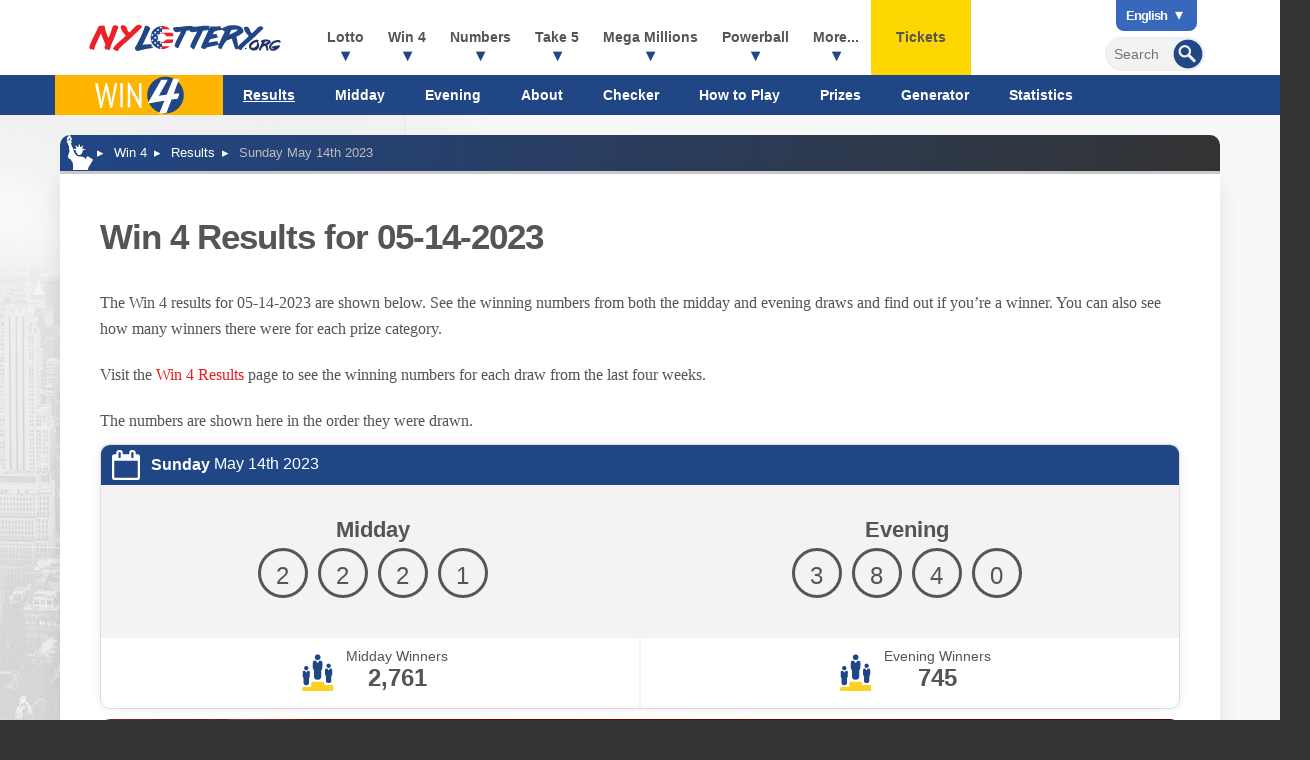

--- FILE ---
content_type: image/svg+xml
request_url: https://www.nylottery.org/images/jackpot-promo/star.svg
body_size: 2626
content:
<svg height="279.13324" viewBox="0 0 75.187721 73.854003" width="284.17407" xmlns="http://www.w3.org/2000/svg"><path d="m3379.7718 1969.9155v.01c-.6328 0-.8049.1422-1.0061.2305-.2012.088-.3833.1838-.6227.3147-.4787.2619-1.1721.667-2.2913 1.3379-2.2383 1.3419-6.1578 3.7389-13.1129 7.998l-4.346 2.6598-7.7381-5.5015c-2.4374-1.7332-4.6771-3.282-6.3381-4.3909-.8306-.5545-1.5119-.9973-2.0272-1.3126-.2576-.1577-.4656-.2799-.6796-.3907-.107-.055-.2023-.1073-.3984-.1778-.098-.035-.2111-.084-.4847-.1168-.1368-.016-.3191-.035-.615.019-.148.027-.3257.076-.5276.1762-.1009.05-.2068.1125-.3121.1912-.1052.079-.3044.2806-.3049.2811-.5945.6754-.4461.8328-.4729.9731-.027.1403-.03.2156-.035.2847-.01.1383-.012.2371-.012.3499.0002.2254.01.4862.023.8102.029.648.084 1.5331.1602 2.6138.1518 2.1613.3877 5.0906.6754 8.2848.2863 3.1771.5341 6.0782.6997 8.1835.079 1.0032.1367 1.7952.1741 2.3735-.01.01-.011.01-.02.014-.516.4023-1.2558.9777-2.1622 1.6837-1.8126 1.4121-4.2951 3.3443-7.0114 5.4585-2.7171 2.1149-5.2076 4.0568-7.0311 5.4808-.9118.712-1.6572 1.2935-2.1818 1.7048-.2623.2056-.4685.3687-.6155.4848-.074.058-.1324.1042-.1778.1405-.045.036.047-.054-.1715.1463-.5491.5052-.6661 1.2249-.6486 1.5839.017.3591.093.5299.1447.6604.1034.2611.1737.3525.2341.4434.1209.1817.2139.2903.3246.4216.2214.2626.495.5612.8376.9199.6853.7173 1.626 1.6523 2.6836 2.6624l3.7812 3.6111a2.0002 2.0002 0 0 0 1.2795.5509l4.5098.2305c2.5285.129 6.3724.2361 8.6677.2361h2.453l1.1974 5.3987 1.5472 6.9649a2.0002 2.0002 0 0 0 .5545.9958l4.24 4.1445c1.1775 1.1506 2.274 2.1976 3.1058 2.9672.4159.3847.7635.6975 1.0392.9354.1378.119.2528.2159.3808.3142.064.049.1252.099.2383.17.056.036.1227.077.2516.1369.1288.06.265.1912.8615.1912 1.073 0 1.6597-.7003 1.9084-1.1348.1506-.2633.2261-.5072.2754-.7488.01-.011 0-.01.01-.022.067-.1422.1834-.3773.3333-.6718.2999-.589.7397-1.4265 1.2697-2.4221 1.0598-1.991 2.4837-4.618 3.9263-7.2502 1.4427-2.6322 2.9047-5.2729 4.0411-7.2889.5681-1.0081 1.0565-1.8606 1.4139-2.4707.1039-.1774.1683-.2815.248-.4139.012 0 .013.0003.025-.01.4847-.095 1.2404-.2185 2.2051-.3556 1.9295-.2744 4.7094-.6123 8.123-.9808 3.0435-.3285 5.8393-.6561 7.9044-.9219 1.0325-.1328 1.8801-.2491 2.5022-.3457.3111-.048.5619-.091.7793-.1344.1087-.022.205-.041.3338-.076.064-.018.1345-.037.2537-.084s.2609.0002.723-.4744c.6691-.6805.6027-1.4722.5426-1.7931-.06-.3209-.1362-.4537-.1912-.5643-.1099-.2212-.1814-.3133-.2558-.416-.1488-.2055-.2999-.3844-.4904-.6036-.3809-.4384-.9039-1.0004-1.5565-1.6816-1.3051-1.3623-3.1176-3.1817-5.1444-5.1506l-6.3479-6.166 4.2131-10.2107c1.2975-3.1455 2.5197-6.0526 3.4376-8.1913.459-1.0694.842-1.9475 1.1172-2.559.1376-.3058.2496-.5477.322-.6971.016-.034.019-.039.03-.061-.029.042-.052.076-.1772.2155.4015-.4451.7984-1.4417.5917-2.2598-.2067-.818-.6461-1.2056-1.0036-1.5136-.9207-.7935-2.8504-2.0968-4.8829-3.4649-1.0165-.6842-2.0053-1.3381-2.7776-1.8304-.3861-.2461-.7143-.4499-.986-.6093-.1359-.08-.2538-.1479-.3886-.2165-.067-.034-.1361-.068-.2485-.1137-.1125-.045-.143-.1602-.799-.1602zm10.6722 9.9534c.049-.07.044-.082.037-.075 0 .01-.023.048-.037.075zm-10.9362-7.8279c.5427-.2082 9.4322 5.9236 9.0619 6.2508-.1474.1302-4.8718 3.0609-10.4985 6.5127-5.6268 3.4519-10.4761 6.4286-10.7761 6.6151-.4213.262-2.5401-1.0794-9.3033-5.89-4.8168-3.4262-8.8437-6.1442-8.9483-6.0395-.1591.1591.8404 13.7064 1.5647 21.2086l.2073 2.1409-10.448 8.1778c-5.7462 4.4978-10.4879 8.1727-10.5373 8.1664-.049-.01-1.824-1.6434-3.944-3.6385l-3.8545-3.6277 10.218-7.9793 10.2179-7.9794-.9663-10.695c-1.0709-11.8482-1.1172-12.6392-.7364-12.6266.1455 0 4.145 2.7733 8.8878 6.1521 4.7429 3.3788 8.7118 6.0926 8.8197 6.0301.1078-.063 4.7862-2.9258 10.3967-6.3624 5.6105-3.4365 10.3979-6.3237 10.6387-6.4161zm-32.2627 47.6167c.5394-.02 1.7123.023 3.0262.1158l3.1853.2263 2.3797 10.3301c1.3088 5.6816 2.3227 10.4905 2.2531 10.6862-.07.1957-1.9084-1.3397-4.086-3.4122l-3.959-3.7682-1.6303-6.9929c-.8965-3.8462-1.562-7.0613-1.479-7.1443.021-.021.1302-.034.31-.041zm9.508 21.5708c0 .024-.01.013-.01.032v-.01c.0003-.01.01-.017.01-.023zm3.9884.1912c-.012.2617-.037.3556-.059.416.025-.138.053-.2753.059-.416z" stroke-linecap="round" stroke-linejoin="round" transform="translate(-3320.1581 -1969.9155)"/></svg>